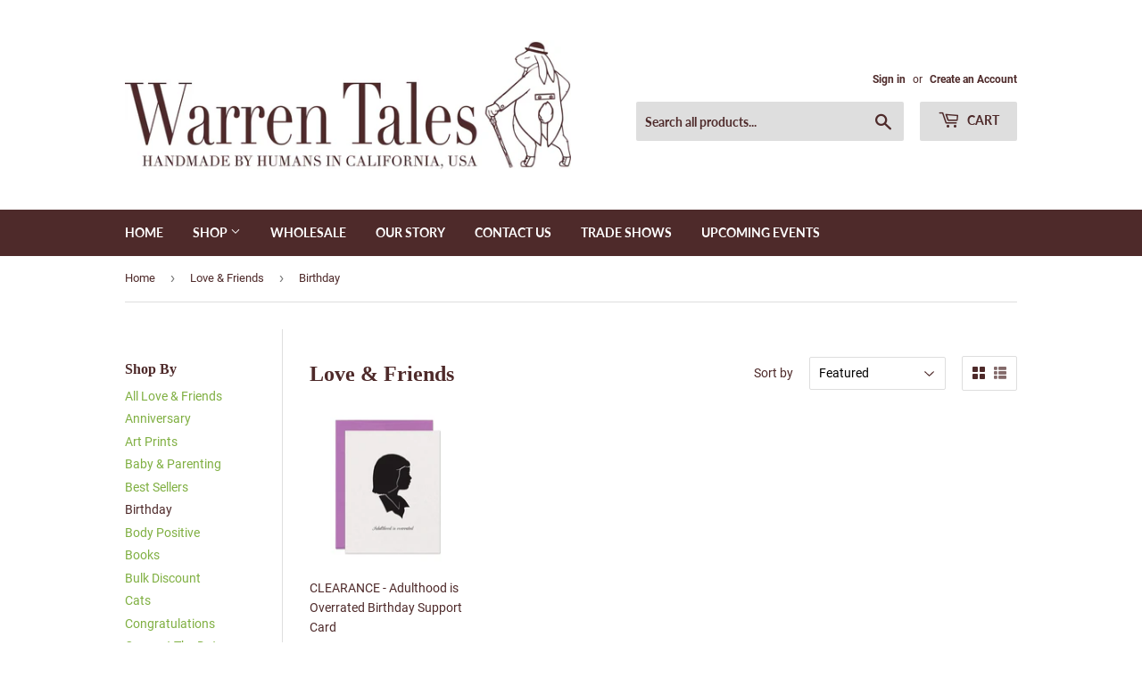

--- FILE ---
content_type: text/html; charset=utf-8
request_url: https://www.warrentales.com/collections/love-friends/birthday
body_size: 20016
content:
<!doctype html>
<!--[if lt IE 7]><html class="no-js lt-ie9 lt-ie8 lt-ie7" lang="en"> <![endif]-->
<!--[if IE 7]><html class="no-js lt-ie9 lt-ie8" lang="en"> <![endif]-->
<!--[if IE 8]><html class="no-js lt-ie9" lang="en"> <![endif]-->
<!--[if IE 9 ]><html class="ie9 no-js"> <![endif]-->
<!--[if (gt IE 9)|!(IE)]><!--> <html class="no-touch no-js"> <!--<![endif]-->
<head>
  <script>(function(H){H.className=H.className.replace(/\bno-js\b/,'js')})(document.documentElement)</script>
  <!-- Basic page needs ================================================== -->
  <meta charset="utf-8">
  <meta http-equiv="X-UA-Compatible" content="IE=edge,chrome=1">

  
  <link rel="shortcut icon" href="//www.warrentales.com/cdn/shop/files/WT_sq_favicon_32x32.jpg?v=1614257440" type="image/png" />
  

  <!-- Title and description ================================================== -->
  <title>
  Love &amp; Friends &ndash; Tagged &quot;Birthday&quot; &ndash; Warren Tales
  </title>

  

  <!-- Product meta ================================================== -->
  <!-- /snippets/social-meta-tags.liquid -->




<meta property="og:site_name" content="Warren Tales">
<meta property="og:url" content="https://www.warrentales.com/collections/love-friends/birthday">
<meta property="og:title" content="Love & Friends">
<meta property="og:type" content="product.group">
<meta property="og:description" content="Warren Tales delivers witty and irreverent greeting cards because life is a dumpster fire and we're here to bask in its glow. Handmade by Humans in California, USA.">

<meta property="og:image" content="http://www.warrentales.com/cdn/shop/collections/GC-1130_Cactus_Love_Product_Shot_Web_207aade2-b570-4cfb-8a74-1a1b46d172d7_1200x1200.png?v=1535073781">
<meta property="og:image:secure_url" content="https://www.warrentales.com/cdn/shop/collections/GC-1130_Cactus_Love_Product_Shot_Web_207aade2-b570-4cfb-8a74-1a1b46d172d7_1200x1200.png?v=1535073781">


<meta name="twitter:card" content="summary_large_image">
<meta name="twitter:title" content="Love & Friends">
<meta name="twitter:description" content="Warren Tales delivers witty and irreverent greeting cards because life is a dumpster fire and we're here to bask in its glow. Handmade by Humans in California, USA.">


  <!-- Helpers ================================================== -->
  <link rel="canonical" href="https://www.warrentales.com/collections/love-friends/birthday">
  <meta name="viewport" content="width=device-width,initial-scale=1">

  <!-- CSS ================================================== -->
  <link href="//www.warrentales.com/cdn/shop/t/3/assets/theme.scss.css?v=22156294337366323901736968680" rel="stylesheet" type="text/css" media="all" />

  <!-- Header hook for plugins ================================================== -->
  <script>window.performance && window.performance.mark && window.performance.mark('shopify.content_for_header.start');</script><meta id="shopify-digital-wallet" name="shopify-digital-wallet" content="/8238989371/digital_wallets/dialog">
<meta name="shopify-checkout-api-token" content="4024968b23f212ab2bc03a96844a18f5">
<link rel="alternate" type="application/atom+xml" title="Feed" href="/collections/love-friends/birthday.atom" />
<link rel="alternate" type="application/json+oembed" href="https://www.warrentales.com/collections/love-friends/birthday.oembed">
<script async="async" src="/checkouts/internal/preloads.js?locale=en-US"></script>
<link rel="preconnect" href="https://shop.app" crossorigin="anonymous">
<script async="async" src="https://shop.app/checkouts/internal/preloads.js?locale=en-US&shop_id=8238989371" crossorigin="anonymous"></script>
<script id="apple-pay-shop-capabilities" type="application/json">{"shopId":8238989371,"countryCode":"US","currencyCode":"USD","merchantCapabilities":["supports3DS"],"merchantId":"gid:\/\/shopify\/Shop\/8238989371","merchantName":"Warren Tales","requiredBillingContactFields":["postalAddress","email"],"requiredShippingContactFields":["postalAddress","email"],"shippingType":"shipping","supportedNetworks":["visa","masterCard","amex","discover","elo","jcb"],"total":{"type":"pending","label":"Warren Tales","amount":"1.00"},"shopifyPaymentsEnabled":true,"supportsSubscriptions":true}</script>
<script id="shopify-features" type="application/json">{"accessToken":"4024968b23f212ab2bc03a96844a18f5","betas":["rich-media-storefront-analytics"],"domain":"www.warrentales.com","predictiveSearch":true,"shopId":8238989371,"locale":"en"}</script>
<script>var Shopify = Shopify || {};
Shopify.shop = "warren-tales.myshopify.com";
Shopify.locale = "en";
Shopify.currency = {"active":"USD","rate":"1.0"};
Shopify.country = "US";
Shopify.theme = {"name":"Supply with Installments message","id":122449920043,"schema_name":"Supply","schema_version":"7.2.1","theme_store_id":679,"role":"main"};
Shopify.theme.handle = "null";
Shopify.theme.style = {"id":null,"handle":null};
Shopify.cdnHost = "www.warrentales.com/cdn";
Shopify.routes = Shopify.routes || {};
Shopify.routes.root = "/";</script>
<script type="module">!function(o){(o.Shopify=o.Shopify||{}).modules=!0}(window);</script>
<script>!function(o){function n(){var o=[];function n(){o.push(Array.prototype.slice.apply(arguments))}return n.q=o,n}var t=o.Shopify=o.Shopify||{};t.loadFeatures=n(),t.autoloadFeatures=n()}(window);</script>
<script>
  window.ShopifyPay = window.ShopifyPay || {};
  window.ShopifyPay.apiHost = "shop.app\/pay";
  window.ShopifyPay.redirectState = null;
</script>
<script id="shop-js-analytics" type="application/json">{"pageType":"collection"}</script>
<script defer="defer" async type="module" src="//www.warrentales.com/cdn/shopifycloud/shop-js/modules/v2/client.init-shop-cart-sync_BApSsMSl.en.esm.js"></script>
<script defer="defer" async type="module" src="//www.warrentales.com/cdn/shopifycloud/shop-js/modules/v2/chunk.common_CBoos6YZ.esm.js"></script>
<script type="module">
  await import("//www.warrentales.com/cdn/shopifycloud/shop-js/modules/v2/client.init-shop-cart-sync_BApSsMSl.en.esm.js");
await import("//www.warrentales.com/cdn/shopifycloud/shop-js/modules/v2/chunk.common_CBoos6YZ.esm.js");

  window.Shopify.SignInWithShop?.initShopCartSync?.({"fedCMEnabled":true,"windoidEnabled":true});

</script>
<script>
  window.Shopify = window.Shopify || {};
  if (!window.Shopify.featureAssets) window.Shopify.featureAssets = {};
  window.Shopify.featureAssets['shop-js'] = {"shop-cart-sync":["modules/v2/client.shop-cart-sync_DJczDl9f.en.esm.js","modules/v2/chunk.common_CBoos6YZ.esm.js"],"init-fed-cm":["modules/v2/client.init-fed-cm_BzwGC0Wi.en.esm.js","modules/v2/chunk.common_CBoos6YZ.esm.js"],"init-windoid":["modules/v2/client.init-windoid_BS26ThXS.en.esm.js","modules/v2/chunk.common_CBoos6YZ.esm.js"],"shop-cash-offers":["modules/v2/client.shop-cash-offers_DthCPNIO.en.esm.js","modules/v2/chunk.common_CBoos6YZ.esm.js","modules/v2/chunk.modal_Bu1hFZFC.esm.js"],"shop-button":["modules/v2/client.shop-button_D_JX508o.en.esm.js","modules/v2/chunk.common_CBoos6YZ.esm.js"],"init-shop-email-lookup-coordinator":["modules/v2/client.init-shop-email-lookup-coordinator_DFwWcvrS.en.esm.js","modules/v2/chunk.common_CBoos6YZ.esm.js"],"shop-toast-manager":["modules/v2/client.shop-toast-manager_tEhgP2F9.en.esm.js","modules/v2/chunk.common_CBoos6YZ.esm.js"],"shop-login-button":["modules/v2/client.shop-login-button_DwLgFT0K.en.esm.js","modules/v2/chunk.common_CBoos6YZ.esm.js","modules/v2/chunk.modal_Bu1hFZFC.esm.js"],"avatar":["modules/v2/client.avatar_BTnouDA3.en.esm.js"],"init-shop-cart-sync":["modules/v2/client.init-shop-cart-sync_BApSsMSl.en.esm.js","modules/v2/chunk.common_CBoos6YZ.esm.js"],"pay-button":["modules/v2/client.pay-button_BuNmcIr_.en.esm.js","modules/v2/chunk.common_CBoos6YZ.esm.js"],"init-shop-for-new-customer-accounts":["modules/v2/client.init-shop-for-new-customer-accounts_DrjXSI53.en.esm.js","modules/v2/client.shop-login-button_DwLgFT0K.en.esm.js","modules/v2/chunk.common_CBoos6YZ.esm.js","modules/v2/chunk.modal_Bu1hFZFC.esm.js"],"init-customer-accounts-sign-up":["modules/v2/client.init-customer-accounts-sign-up_TlVCiykN.en.esm.js","modules/v2/client.shop-login-button_DwLgFT0K.en.esm.js","modules/v2/chunk.common_CBoos6YZ.esm.js","modules/v2/chunk.modal_Bu1hFZFC.esm.js"],"shop-follow-button":["modules/v2/client.shop-follow-button_C5D3XtBb.en.esm.js","modules/v2/chunk.common_CBoos6YZ.esm.js","modules/v2/chunk.modal_Bu1hFZFC.esm.js"],"checkout-modal":["modules/v2/client.checkout-modal_8TC_1FUY.en.esm.js","modules/v2/chunk.common_CBoos6YZ.esm.js","modules/v2/chunk.modal_Bu1hFZFC.esm.js"],"init-customer-accounts":["modules/v2/client.init-customer-accounts_C0Oh2ljF.en.esm.js","modules/v2/client.shop-login-button_DwLgFT0K.en.esm.js","modules/v2/chunk.common_CBoos6YZ.esm.js","modules/v2/chunk.modal_Bu1hFZFC.esm.js"],"lead-capture":["modules/v2/client.lead-capture_Cq0gfm7I.en.esm.js","modules/v2/chunk.common_CBoos6YZ.esm.js","modules/v2/chunk.modal_Bu1hFZFC.esm.js"],"shop-login":["modules/v2/client.shop-login_BmtnoEUo.en.esm.js","modules/v2/chunk.common_CBoos6YZ.esm.js","modules/v2/chunk.modal_Bu1hFZFC.esm.js"],"payment-terms":["modules/v2/client.payment-terms_BHOWV7U_.en.esm.js","modules/v2/chunk.common_CBoos6YZ.esm.js","modules/v2/chunk.modal_Bu1hFZFC.esm.js"]};
</script>
<script>(function() {
  var isLoaded = false;
  function asyncLoad() {
    if (isLoaded) return;
    isLoaded = true;
    var urls = ["https:\/\/inffuse.eventscalendar.co\/plugins\/shopify\/loader.js?app=calendar\u0026shop=warren-tales.myshopify.com\u0026shop=warren-tales.myshopify.com"];
    for (var i = 0; i < urls.length; i++) {
      var s = document.createElement('script');
      s.type = 'text/javascript';
      s.async = true;
      s.src = urls[i];
      var x = document.getElementsByTagName('script')[0];
      x.parentNode.insertBefore(s, x);
    }
  };
  if(window.attachEvent) {
    window.attachEvent('onload', asyncLoad);
  } else {
    window.addEventListener('load', asyncLoad, false);
  }
})();</script>
<script id="__st">var __st={"a":8238989371,"offset":-28800,"reqid":"5e36d121-9829-4a83-911b-6d60708cbc5c-1768909980","pageurl":"www.warrentales.com\/collections\/love-friends\/birthday","u":"259c9cd7292f","p":"collection","rtyp":"collection","rid":65779859515};</script>
<script>window.ShopifyPaypalV4VisibilityTracking = true;</script>
<script id="captcha-bootstrap">!function(){'use strict';const t='contact',e='account',n='new_comment',o=[[t,t],['blogs',n],['comments',n],[t,'customer']],c=[[e,'customer_login'],[e,'guest_login'],[e,'recover_customer_password'],[e,'create_customer']],r=t=>t.map((([t,e])=>`form[action*='/${t}']:not([data-nocaptcha='true']) input[name='form_type'][value='${e}']`)).join(','),a=t=>()=>t?[...document.querySelectorAll(t)].map((t=>t.form)):[];function s(){const t=[...o],e=r(t);return a(e)}const i='password',u='form_key',d=['recaptcha-v3-token','g-recaptcha-response','h-captcha-response',i],f=()=>{try{return window.sessionStorage}catch{return}},m='__shopify_v',_=t=>t.elements[u];function p(t,e,n=!1){try{const o=window.sessionStorage,c=JSON.parse(o.getItem(e)),{data:r}=function(t){const{data:e,action:n}=t;return t[m]||n?{data:e,action:n}:{data:t,action:n}}(c);for(const[e,n]of Object.entries(r))t.elements[e]&&(t.elements[e].value=n);n&&o.removeItem(e)}catch(o){console.error('form repopulation failed',{error:o})}}const l='form_type',E='cptcha';function T(t){t.dataset[E]=!0}const w=window,h=w.document,L='Shopify',v='ce_forms',y='captcha';let A=!1;((t,e)=>{const n=(g='f06e6c50-85a8-45c8-87d0-21a2b65856fe',I='https://cdn.shopify.com/shopifycloud/storefront-forms-hcaptcha/ce_storefront_forms_captcha_hcaptcha.v1.5.2.iife.js',D={infoText:'Protected by hCaptcha',privacyText:'Privacy',termsText:'Terms'},(t,e,n)=>{const o=w[L][v],c=o.bindForm;if(c)return c(t,g,e,D).then(n);var r;o.q.push([[t,g,e,D],n]),r=I,A||(h.body.append(Object.assign(h.createElement('script'),{id:'captcha-provider',async:!0,src:r})),A=!0)});var g,I,D;w[L]=w[L]||{},w[L][v]=w[L][v]||{},w[L][v].q=[],w[L][y]=w[L][y]||{},w[L][y].protect=function(t,e){n(t,void 0,e),T(t)},Object.freeze(w[L][y]),function(t,e,n,w,h,L){const[v,y,A,g]=function(t,e,n){const i=e?o:[],u=t?c:[],d=[...i,...u],f=r(d),m=r(i),_=r(d.filter((([t,e])=>n.includes(e))));return[a(f),a(m),a(_),s()]}(w,h,L),I=t=>{const e=t.target;return e instanceof HTMLFormElement?e:e&&e.form},D=t=>v().includes(t);t.addEventListener('submit',(t=>{const e=I(t);if(!e)return;const n=D(e)&&!e.dataset.hcaptchaBound&&!e.dataset.recaptchaBound,o=_(e),c=g().includes(e)&&(!o||!o.value);(n||c)&&t.preventDefault(),c&&!n&&(function(t){try{if(!f())return;!function(t){const e=f();if(!e)return;const n=_(t);if(!n)return;const o=n.value;o&&e.removeItem(o)}(t);const e=Array.from(Array(32),(()=>Math.random().toString(36)[2])).join('');!function(t,e){_(t)||t.append(Object.assign(document.createElement('input'),{type:'hidden',name:u})),t.elements[u].value=e}(t,e),function(t,e){const n=f();if(!n)return;const o=[...t.querySelectorAll(`input[type='${i}']`)].map((({name:t})=>t)),c=[...d,...o],r={};for(const[a,s]of new FormData(t).entries())c.includes(a)||(r[a]=s);n.setItem(e,JSON.stringify({[m]:1,action:t.action,data:r}))}(t,e)}catch(e){console.error('failed to persist form',e)}}(e),e.submit())}));const S=(t,e)=>{t&&!t.dataset[E]&&(n(t,e.some((e=>e===t))),T(t))};for(const o of['focusin','change'])t.addEventListener(o,(t=>{const e=I(t);D(e)&&S(e,y())}));const B=e.get('form_key'),M=e.get(l),P=B&&M;t.addEventListener('DOMContentLoaded',(()=>{const t=y();if(P)for(const e of t)e.elements[l].value===M&&p(e,B);[...new Set([...A(),...v().filter((t=>'true'===t.dataset.shopifyCaptcha))])].forEach((e=>S(e,t)))}))}(h,new URLSearchParams(w.location.search),n,t,e,['guest_login'])})(!0,!0)}();</script>
<script integrity="sha256-4kQ18oKyAcykRKYeNunJcIwy7WH5gtpwJnB7kiuLZ1E=" data-source-attribution="shopify.loadfeatures" defer="defer" src="//www.warrentales.com/cdn/shopifycloud/storefront/assets/storefront/load_feature-a0a9edcb.js" crossorigin="anonymous"></script>
<script crossorigin="anonymous" defer="defer" src="//www.warrentales.com/cdn/shopifycloud/storefront/assets/shopify_pay/storefront-65b4c6d7.js?v=20250812"></script>
<script data-source-attribution="shopify.dynamic_checkout.dynamic.init">var Shopify=Shopify||{};Shopify.PaymentButton=Shopify.PaymentButton||{isStorefrontPortableWallets:!0,init:function(){window.Shopify.PaymentButton.init=function(){};var t=document.createElement("script");t.src="https://www.warrentales.com/cdn/shopifycloud/portable-wallets/latest/portable-wallets.en.js",t.type="module",document.head.appendChild(t)}};
</script>
<script data-source-attribution="shopify.dynamic_checkout.buyer_consent">
  function portableWalletsHideBuyerConsent(e){var t=document.getElementById("shopify-buyer-consent"),n=document.getElementById("shopify-subscription-policy-button");t&&n&&(t.classList.add("hidden"),t.setAttribute("aria-hidden","true"),n.removeEventListener("click",e))}function portableWalletsShowBuyerConsent(e){var t=document.getElementById("shopify-buyer-consent"),n=document.getElementById("shopify-subscription-policy-button");t&&n&&(t.classList.remove("hidden"),t.removeAttribute("aria-hidden"),n.addEventListener("click",e))}window.Shopify?.PaymentButton&&(window.Shopify.PaymentButton.hideBuyerConsent=portableWalletsHideBuyerConsent,window.Shopify.PaymentButton.showBuyerConsent=portableWalletsShowBuyerConsent);
</script>
<script data-source-attribution="shopify.dynamic_checkout.cart.bootstrap">document.addEventListener("DOMContentLoaded",(function(){function t(){return document.querySelector("shopify-accelerated-checkout-cart, shopify-accelerated-checkout")}if(t())Shopify.PaymentButton.init();else{new MutationObserver((function(e,n){t()&&(Shopify.PaymentButton.init(),n.disconnect())})).observe(document.body,{childList:!0,subtree:!0})}}));
</script>
<link id="shopify-accelerated-checkout-styles" rel="stylesheet" media="screen" href="https://www.warrentales.com/cdn/shopifycloud/portable-wallets/latest/accelerated-checkout-backwards-compat.css" crossorigin="anonymous">
<style id="shopify-accelerated-checkout-cart">
        #shopify-buyer-consent {
  margin-top: 1em;
  display: inline-block;
  width: 100%;
}

#shopify-buyer-consent.hidden {
  display: none;
}

#shopify-subscription-policy-button {
  background: none;
  border: none;
  padding: 0;
  text-decoration: underline;
  font-size: inherit;
  cursor: pointer;
}

#shopify-subscription-policy-button::before {
  box-shadow: none;
}

      </style>

<script>window.performance && window.performance.mark && window.performance.mark('shopify.content_for_header.end');</script>

  

<!--[if lt IE 9]>
<script src="//cdnjs.cloudflare.com/ajax/libs/html5shiv/3.7.2/html5shiv.min.js" type="text/javascript"></script>
<![endif]-->
<!--[if (lte IE 9) ]><script src="//www.warrentales.com/cdn/shop/t/3/assets/match-media.min.js?v=199" type="text/javascript"></script><![endif]-->


  
  

  <script src="//www.warrentales.com/cdn/shop/t/3/assets/jquery-2.2.3.min.js?v=58211863146907186831646757188" type="text/javascript"></script>

  <!--[if (gt IE 9)|!(IE)]><!--><script src="//www.warrentales.com/cdn/shop/t/3/assets/lazysizes.min.js?v=8147953233334221341646757188" async="async"></script><!--<![endif]-->
  <!--[if lte IE 9]><script src="//www.warrentales.com/cdn/shop/t/3/assets/lazysizes.min.js?v=8147953233334221341646757188"></script><![endif]-->

  <!--[if (gt IE 9)|!(IE)]><!--><script src="//www.warrentales.com/cdn/shop/t/3/assets/vendor.js?v=23204533626406551281646757193" defer="defer"></script><!--<![endif]-->
  <!--[if lte IE 9]><script src="//www.warrentales.com/cdn/shop/t/3/assets/vendor.js?v=23204533626406551281646757193"></script><![endif]-->

  <!--[if (gt IE 9)|!(IE)]><!--><script src="//www.warrentales.com/cdn/shop/t/3/assets/theme.js?v=87512776702111252251713470022" defer="defer"></script><!--<![endif]-->
  <!--[if lte IE 9]><script src="//www.warrentales.com/cdn/shop/t/3/assets/theme.js?v=87512776702111252251713470022"></script><![endif]-->


<!-- BEGIN app block: shopify://apps/sale-max/blocks/SaleMax/3f275585-eab6-4df6-9bcd-0ec23421d744 -->


  

  
    
 

  <script
    type="text/javascript"
  >    
    console.log("%c%s", "background: #ff0000; color: #fff; font-size: 10px; font-weight:bold; padding: 5px 10px; border-radius: 3px", "SaleMaximize");

    async function smeGetAjaxApiFnliquid(url, dataType = null) {
        return new Promise(function (resolve, reject) {
            let smeXhrHttp = new XMLHttpRequest();
            smeXhrHttp.open("GET", url);
            smeXhrHttp.onload = function () {
                if (this.status >= 200 && this.status < 300) {
                    if (dataType == 'string') {
                        resolve(smeXhrHttp.responseText);
                    } else {
                        if (smeXhrHttp.responseText.indexOf("<!doctype html>") != -1) {
                            resolve({});
                        } else {
                            resolve(JSON.parse(smeXhrHttp.responseText));
                        }
                    }
                } else if (this.status === 422) {
                    resolve({
                        status: this.status,
                        response: (smeXhrHttp.response) ? JSON.parse(smeXhrHttp.response) : ''
                    });
                } else if (this.status === 404) {
                    resolve({
                        status: this.status,
                        // response: (smeXhrHttp.response) ? JSON.parse(smeXhrHttp.response) : ''
                    });
                }
                else {
                    reject({
                        status: this.status,
                        statusText: smeXhrHttp.statusText,
                        response: (smeXhrHttp.response) ? JSON.parse(smeXhrHttp.response) : ''
                    });
                }
            };
            smeXhrHttp.onerror = function () {
                reject({
                    status: this.status,
                    statusText: smeXhrHttp.statusText
                });
            };
            smeXhrHttp.send(dataType);
        });
    }


    const smeAtcSelector = [
        "div[data-testid='GooglePay-button']",
        "input[value$='Add to Cart']",
        '#AddToCart',
        '.btn--secondary-accent',
        '.product-form__add-to-cart.button',
        '.product-single__cart-submit.shopify-payment-btn.btn--secondary',
        "form[action*='/cart/add'] .product-submit",
        "form[action='/cart/add'] .btn-hover",
        "form[action='/cart/add'].add-to-cart-btn",
        'button.btn-addtocart',
        'button.tt-btn-addtocart',
        '.secondary-button',
        'a.js-call-minicart',
        '.btn.product-form__cart-submit.btn--secondary-accent',
        '#AddToCart--product-template',
        '.btn--add-to-cart',
        '.product-form__submit button',
        '#cart_block',
        '.cart_canvas'
    ].join(',');

    const cartheadericonclass = [
        '[href*="/cart"]',
        '[href="#cart"]'
    ];

    window.productsavetext = '';
    window.sme_gm_dataobj = {};
    const parsedData = {};
    window.sme_cart_graphql_data = `id
                    attributes {
                        key
                        value
                    }
                  checkoutUrl
                  discountCodes {
                      applicable
                      code
                  }
                  lines(first: 250) {
                  nodes {
                      merchandise {
                      ... on ProductVariant {
                          id
                          selectedOptions {
                            value
                            name
                          }
                          title
                          image {
                          url
                          }
                          price {
                          amount
                          }
                          compareAtPrice {
                          amount
                          }
                          product {
                          title
                          tags
                          id
                          handle
                          collections(first: 250) {
                              edges {
                              node {
                                  id
                                  title
                              }
                              }
                          }
                          variants(first: 250) {
                              nodes {
                              id
                              sku
                              title
                              image {
                                  url
                              }
                              price {
                                  amount
                              }
                              compareAtPrice {
                                  amount
                              }
                              }
                          }
                          }
                          sku
                      }
                      }
                      discountAllocations {
                      discountedAmount {
                          amount
                      }
                      ... on CartAutomaticDiscountAllocation {
                          __typename
                          discountedAmount {
                          amount
                          }
                          title
                      }
                      ... on CartCodeDiscountAllocation {
                          __typename
                          code
                          discountedAmount {
                          amount
                          }
                      }
                      ... on CartCustomDiscountAllocation {
                          __typename
                          discountedAmount {
                          amount
                          }
                          title
                      }
                      }
                      cost {
                      totalAmount {
                          amount
                      }
                      subtotalAmount {
                          amount
                      }
                      }
                      quantity
                      sellingPlanAllocation {
                      sellingPlan {
                          name
                          options {
                          value
                          }
                      }
                      }
                      attributes {
                      key
                      value
                      }
                      id
                  }
                  }
                  discountAllocations {
                  discountedAmount {
                      amount
                  }
                  ... on CartAutomaticDiscountAllocation {
                      __typename
                      title
                      discountedAmount {
                      amount
                      }
                  }
                  ... on CartCodeDiscountAllocation {
                      __typename
                      code
                      discountedAmount {
                      amount
                      }
                  }
                  ... on CartCustomDiscountAllocation {
                      __typename
                      discountedAmount {
                      amount
                      }
                      title
                  }
                  }
                  cost {
                  totalAmount {
                      amount
                  }
                  subtotalAmount {
                      amount
                  }
                  }
                  note
                  totalQuantity`;

    window.sme_base_url = 'https://salemax.gminfotech.net/';
    window.sme_cart_data = '';
    window.smeCurrencyFormate = '$ ';
    window.smepaymentbutton =null;window.smeLocalStorageList = {
        'smeGeneralDiscount': '__smeGeneralDiscount'
    };

    window.shopify_api_version = '2025-07';

    let newprash = {};
    async function getdata(smeShop) {
        try {

           const response = await fetch(sme_base_url + "front_view_html?shop="+ Shopify.shop+ "&method_name=front_view_html&hostname="+ window.location.hostname +"&country_code="+ Shopify.country +"&language_code="+Shopify.locale, {
                method: "GET",
                headers: {
                    "Content-Type": "application/json",
                },
                
            });
            if (!response.ok) {
                throw new Error('Network response was not ok');
            }
            const data = await response.json();
            if(data.result == 'sucess'){
                window.sme_gm_dataobj = data;
            }   
            else if (data.result == 'app_charge_not_approve'){
                console.log('app_charge_not_approve');
                return;
            }else if (data.result == 'User Not Found'){
                console.log('User Not Found');
                return;
            }else{
                console.log('Something wrong');
                return;
            }

            if (document.readyState === 'loading') {
                document.addEventListener('DOMContentLoaded', function () {
                    document.body.insertAdjacentHTML('beforeend', window.sme_gm_dataobj.front_view_html);
                });
            } else {
                document.body.insertAdjacentHTML('beforeend', window.sme_gm_dataobj.front_view_html);
            }

            var cart_data = JSON.parse(window.sme_gm_dataobj.cart_widget);
            var firstKey = Object.keys(cart_data)[0];
            var cart_final = cart_data[firstKey];
            var cart_upsell_settings = JSON.parse(cart_data[firstKey].upsell_settings)[0];
            cart_final.key = firstKey;
            cart_final.upsell_settings = cart_upsell_settings;

            var checkout_widget_data = JSON.parse(window.sme_gm_dataobj.checkout_widget);
            var firstKey = Object.keys(checkout_widget_data)[0];
            var checkout_widget_final = checkout_widget_data[firstKey];
            var checkout_upsell_settings = JSON.parse(checkout_widget_data[firstKey].upsell_settings)[0];
            checkout_widget_final.key = firstKey;
            checkout_widget_final.upsell_settings = checkout_upsell_settings;

            var progress_bar_widget_data = JSON.parse(sme_gm_dataobj.progress_bar_widget);
            var firstKey = Object.keys(progress_bar_widget_data)[0];
            var progress_bar_widget_final = progress_bar_widget_data[firstKey];
            var progress_bar_tier_settings = JSON.parse(progress_bar_widget_data[firstKey].tier_settings);
            progress_bar_widget_final.key = firstKey;
            progress_bar_widget_final.tier_settings = progress_bar_tier_settings;

            var recommendation_widget_data = JSON.parse(sme_gm_dataobj.recommendation_widget);
            var firstKey = Object.keys(recommendation_widget_data)[0];
            var recommendation_widget_final = recommendation_widget_data[firstKey];
            recommendation_widget_final.key = firstKey;

            var upsell_widget_data = JSON.parse(sme_gm_dataobj.upsell_widget);
            var firstKey = Object.keys(upsell_widget_data)[0];
            var upsell_widget_final = upsell_widget_data[firstKey];
            upsell_widget_final.key = firstKey;

            var settings_data = JSON.parse(window.sme_gm_dataobj.settings);
            settings_data.review_setting = JSON.parse(settings_data.review_setting);
            settings_data.third_party_integrations = JSON.parse(settings_data.third_party_integrations);
            settings_data.track_pixels_event = JSON.parse(settings_data.track_pixels_event);

            var general_setting_data = JSON.parse(window.sme_gm_dataobj.general_setting);
            general_setting_data.cart_color_setting = JSON.parse(general_setting_data.cart_color_setting);
            general_setting_data.cart_icon = JSON.parse(general_setting_data.cart_icon);
            general_setting_data.checkout_color_setting = JSON.parse(general_setting_data.checkout_color_setting);
            general_setting_data.discount_color_setting = JSON.parse(general_setting_data.discount_color_setting);
            general_setting_data.progress_bar_color_setting = JSON.parse(general_setting_data.progress_bar_color_setting);
            general_setting_data.recommendation_color_setting = JSON.parse(general_setting_data.recommendation_color_setting);
            general_setting_data.upsell_color_setting = JSON.parse(general_setting_data.upsell_color_setting);

            newprash = {
                cart_widget: cart_final,
                general_setting: general_setting_data,
                checkout_widget: checkout_widget_final,
                progress_bar_widget: progress_bar_widget_final,
                recommendation_widget: recommendation_widget_final,
                upsell_widget: upsell_widget_final,
                settings: settings_data,
            }
           
            const url = `https://${window.location.hostname}${window.Shopify.routes.root}cart.js?view=salemaximize&v=${Date.now()}`;
            const smeApiResponse = await smeGetAjaxApiFnliquid(url);

            const cart_token = smeApiResponse.token;
            const queryString = cart_token.split('?')[1];
            const key = new URLSearchParams(queryString).get('key');

            if (smeApiResponse && key) {
                const query = `query MyQuery($country: CountryCode,$language: LanguageCode) @inContext(country: $country, language: $language) {
                  cart(id: "gid://shopify/Cart/${smeApiResponse.token}") {
                      ${window.sme_cart_graphql_data}
                  }
                  }`;

                const variables = {
                    country: Shopify.country,
                    language: Shopify.locale.split('-')[0].toUpperCase()
                };

                const res = await fetch(`https://${Shopify.shop}/api/${window.sme_gm_dataobj.shopify_api_version}/graphql.json`, {
                    method: 'POST',
                    headers: {
                        'Content-Type': 'application/json',
                        'X-Shopify-Storefront-Access-Token': window.sme_gm_dataobj.storefronttoken
                    },
                    body: JSON.stringify({ query, variables })
                });

                const graphqlData = await res.json();
                window.sme_cart_data = graphqlData.data;

                if (document.querySelector('.sme_cart_item_count')) {
                    document.querySelector('.sme_cart_item_count').innerHTML = window.sme_cart_data.cart.totalQuantity;
                }

                waitForCartDataAndCall(window.sme_gm_dataobj);

                
                function waitForCartDataAndCall(obj, retries = 20, delay = 100) {
                    const interval = setInterval(() => {
                        if (typeof cartdata === "function") {
                            cartdata(obj);
                            clearInterval(interval);
                        } else {
                            retries--;
                            if (retries <= 0) clearInterval(interval);
                        }
                    }, delay);
                }

            } else {
                waitForCartDataAndCall(window.sme_gm_dataobj);

                
                function waitForCartDataAndCall(obj, retries = 20, delay = 100) {
                    const interval = setInterval(() => {
                        if (typeof cartdata === "function") {
                            cartdata(obj);
                            clearInterval(interval);
                        } else {
                            retries--;
                            if (retries <= 0) clearInterval(interval);
                        }
                    }, delay);
                }

            }

            const setting_get = JSON.parse(window.sme_gm_dataobj.settings);
            const track = JSON.parse(setting_get.track_pixels_event);

            window.sme_currency_divide = setting_get.divided_number || 100;
            window.sme_price_numbers_decimal = setting_get.price_numbers_decimal || 0;

            if (track.pinterest_pixel == 1 && setting_get.pinterest_pixel_key) {
                (function (e) {
                    if (!window.pintrk) {
                        window.pintrk = function () {
                            window.pintrk.queue.push(Array.prototype.slice.call(arguments))
                        };
                        var n = window.pintrk;
                        n.queue = [], n.version = "3.0";
                        var t = document.createElement("script");
                        t.async = !0, t.src = e;
                        var r = document.getElementsByTagName("script")[0];
                        r.parentNode.insertBefore(t, r);
                    }
                })("https://s.pinimg.com/ct/core.js");
                pintrk('load', setting_get.pinterest_pixel_key);
                pintrk('page');
            }
            if (setting_get.cart_icon_class) {
                const smeAtcSelector = atob(setting_get.cart_icon_class);
                document.querySelectorAll(smeAtcSelector).forEach(element =>
                    element.addEventListener('click', event => {
                        event.preventDefault();
                        event.stopImmediatePropagation();
                        smeShopifyAtcTrigger();
                    })
                );
            }
 
        } catch (error) {
            console.error('Error fetching data:', error);
        }
    }

    getdata(Shopify.shop); 


    const smePauseAtcEvent = setInterval(() => {

        const elements = document.querySelectorAll(smeAtcSelector);
        if (!elements.length) return;

        elements.forEach(element => {
            if (element.dataset.smeListenerAttached === '1') return;
          
            element.addEventListener('click', event => {
               

                event.preventDefault();
                //event.stopPropagation();
                event.stopImmediatePropagation();
                var smeDomLoaded = setInterval(function () {
                    if (document.querySelector('.salemaximize__cart-preview')) {
                        clearInterval(smeDomLoaded);
                   
                        smeShopifyAtcTrigger(event);
                    }
                }, 300);

            }, true);

            element.dataset.smeListenerAttached = '1';
        });

   
        const allTagged = [...elements].every(el => el.dataset.smeListenerAttached === '1');
        if (allTagged) clearInterval(smePauseAtcEvent);
    }, 100);

    const smePauseAtcEventhedericon = setInterval(() => {

        const elementsnew = document.querySelectorAll(cartheadericonclass);
        if (!elementsnew.length) return; 

        elementsnew.forEach(element => {

            if (element.dataset.smeListenerAttachedcartheader === '1') return;


            element.addEventListener('click', event => {

                event.preventDefault();
                event.stopImmediatePropagation();

                var smeDomLoadedn = setInterval(function () {
                    if (document.querySelector('.salemaximize__cart-preview')) {
                        clearInterval(smeDomLoadedn);
                        smeShopifyAtcTrigger();
                    }
                }, 300);


            }, true);

            element.dataset.smeListenerAttachedcartheader = '1';
        });

        
        const allTaggednew = [...elementsnew].every(el => el.dataset.smeListenerAttachedcartheader === '1');
        if (allTaggednew) clearInterval(smePauseAtcEventhedericon);
    }, 100);

   
    window.smeFbTracking = function (productData, eventName) {

        let trackSetting = newprash.settings.track_pixels_event;
        if (typeof fbq != 'undefined' && trackSetting && trackSetting.facebook_pixel == 1) {

            if (eventName == 'AddToCart') {
                fbq('track', eventName, {
                    value: parseFloat((productData.product_sub_totle_amount)).toFixed(2),
                    currency: Shopify.currency.active,
                    content_ids: [productData.product_id],
                    content_name: productData.product_title,
                    content_type: 'product_group'
                });
            }
            if (eventName == 'InitiateCheckout') {
                let content_ids = [];
                productData.cart.lines.nodes.map((item, index) => {
                    content_ids.push(item.merchandise.product.id);
                });
                fbq('track', eventName, {
                    value: parseFloat((productData.cart.cost.subtotalAmount.amount)).toFixed(2),
                    currency: Shopify.currency.active,
                    content_ids: content_ids,
                });
            }
        }
    };

    window.smeGoogleAnalytics = function (productData, ga4Event) {
        let trackSetting = newprash.settings.track_pixels_event;
        let dataLayer = [];

        if (typeof gtag != 'undefined' && trackSetting) {
            if (ga4Event == 'add_to_cart') {

                var lineItem = {
                    'item_id': productData.product_id,
                    'item_name': productData.product_title ? productData.product_title : '',
                    'affiliation': null,
                    'coupon': null,
                    'discount': productData.discount,
                    'index': 0,
                    'item_brand': productData.product_vendor ? productData.product_vendor : '',
                    'item_variant': productData.product_variant_title,
                    'location_id': null,
                    'price': parseFloat(productData.product_sub_totle_amount).toFixed(2),
                    'quantity': productData.product_quantity
                };

                if (trackSetting.google_analytics && trackSetting.google_analytics == 1) {
                    dataLayer.push({ ecommerce: null });
                    dataLayer.push({
                        'event': ga4Event,
                        'ecommerce': {
                            'currency': Shopify.currency.active,
                            'value': parseFloat(productData.product_totle_amount).toFixed(2),
                            'items': [lineItem]
                        }
                    });
                }

                if (trackSetting.google_tag_manager && trackSetting.google_tag_manager == 1) {
                    if (typeof gtag === 'function') {
                        gtag('event', 'add_to_cart', {
                            'currency': Shopify.currency.active,
                            'value': parseFloat(productData.product_totle_amount).toFixed(2),
                            'items': [lineItem]
                        });
                    }
                }
            }

            if (ga4Event == 'begin_checkout') {
                let items = [];
                productData.cart.lines.nodes.map((item, index) => {

                    const __smeWidgetProductAttr = item.attributes.find(attr => attr.key === "__smeWidgetProduct");

                    const __smeWidgetProductValue = __smeWidgetProductAttr ? __smeWidgetProductAttr.value : null;

                    if (__smeWidgetProductValue) {
                        const sme_get_properties = __smeWidgetProductValue.split('-');
                        var discount = sme_get_properties[3];
                    } else {
                        var discount = 0;
                    }

                    let items_onj = {
                        'item_id': item.merchandise.product.id,
                        'item_name': item.merchandise.product.title ? item.merchandise.product.title : '',
                        'affiliation': null,
                        'coupon': null,
                        'discount': discount,
                        'index': index,
                        'item_brand': item.vendor ? item.vendor : '',
                        'item_variant': item.merchandise.title,
                        'location_id': null,
                        'price': parseInt(item.cost.subtotalAmount.amount).toFixed(2),
                        'quantity': item.quantity
                    }
                    items.push(items_onj);
                });

                if (trackSetting.google_analytics && trackSetting.google_analytics == 1) {
                    dataLayer.push({ ecommerce: null });
                    dataLayer.push({
                        'event': ga4Event,
                        'ecommerce': {
                            'currency': Shopify.currency.active,
                            'value': parseFloat((productData.cart.cost.subtotalAmount.amount)).toFixed(2),
                            'items': items
                        }
                    });
                }

                if (trackSetting.google_tag_manager && trackSetting.google_tag_manager == 1) {
                    if (typeof gtag === 'function') {
                        gtag('event', 'begin_checkout', {
                            'currency': Shopify.currency.active,
                            'value': parseFloat((productData.cart.cost.subtotalAmount.amount)).toFixed(2),
                            'items': items
                        });
                    }
                }
            }
        }
    };

    window.smefireSnapPixel = function (product_data, track) {
        let trackSetting = newprash.settings.track_pixels_event;

        if (trackSetting.snapchat == 1 && newprash.settings.snapchat_key != null && newprash.settings.snapchat_key != '') {

            if (track == 'ADD_CART') {
                var sme_snap_itemIds = [product_data.product_variant_id];
                var sme_snap_price = parseFloat((product_data.product_totle_amount)).toFixed(2);
                var sme_snap_numberItems = product_data.product_quantity;
            } else {
                var sme_snap_itemIds = productData.cart.lines.nodes.map(function (productData) {
                    return productData.merchandise.product.id;
                });
                var sme_snap_price = parseFloat((productData.cart.cost.subtotalAmount.amount)).toFixed(2);
                var sme_snap_numberItems = product_data.cart.totalQuantity;
            }
            (function (e, t, n) {
                if (e.snaptr) return;
                var a = e.snaptr = function () {
                    a.handleRequest ? a.handleRequest.apply(a, arguments) : a.queue.push(arguments);
                };
                a.queue = [];
                var s = 'script';
                var r = t.createElement(s);
                r.async = true;
                r.src = n;
                var u = t.getElementsByTagName(s)[0];
                u.parentNode.insertBefore(r, u);
            })(window, document, 'https://sc-static.net/scevent.min.js');

            snaptr('init', smeSettingsData.snapchat_key, {});

            snaptr('track', track, {
                'price': sme_snap_price,
                'currency': Shopify.currency.active,
                'item_ids': sme_snap_itemIds,
                'number_items': sme_snap_numberItems
            });
        }

    }

    window.smeShopifyAnalytics = function (product_data, track) {
        if (track == 'Added to Cart') {
            if (typeof ShopifyAnalytics !== 'undefined' && typeof ShopifyAnalytics.lib === 'object') {
                ShopifyAnalytics.lib.track(track, {
                    content_type: 'product',
                    content_ids: [product_data.product_variant_id],
                    currency: Shopify.currency.active,
                    value: parseFloat((product_data.product_sub_totle_amount)).toFixed(2),
                    name: product_data.product_title,
                    quantity: product_data.product_quantity
                });
            }

        } else {
            if (typeof ShopifyAnalytics !== 'undefined' && typeof ShopifyAnalytics.lib === 'object') {
                ShopifyAnalytics.lib.track('Reached Checkout', {
                    currency: Shopify.currency.active, 
                    value: parseFloat((product_data.cart.cost.subtotalAmount.amount)).toFixed(2), 
                    items: product_data.cart.totalQuantity
                });
            }
        }

    }

    window.smepintrestpixeltracking = function (product_data, track) {

        let trackSetting = newprash.settings.track_pixels_event;

        if (trackSetting.pinterest_pixel == 1 && newprash.settings.pinterest_pixel_key != '' && newprash.settings.pinterest_pixel_key != null) {
            let client_ip_address_data;

            fetch('https://api.ipify.org?format=json')
                .then(response => response.json())
                .then(data => {
                    client_ip_address_data = data.ip;
                })
                .catch(error => console.error("Error fetching IP address:", error));

            if (track == 'add_to_cart') {

                const eventData = {
                    data: [
                        {
                            action_source: "web",
                            event_name: "add_to_cart",
                            event_time: Math.floor(Date.now() / 1000), 
                            event_source_url: window.location.href, 
                            user_data: {
                                client_ip_address: client_ip_address_data,
                                client_user_agent: navigator.userAgent
                            },
                            custom_data: {
                                content_ids: product_data.product_variant_id,
                                contents: [
                                    {
                                        id: product_data.product_variant_id,
                                        item_price: parseFloat((product_data.product_totle_amount)).toFixed(2), 
                                        quantity: product_data.product_quantity
                                    }
                                ],
                                currency: Shopify.currency.active
                            }
                        }
                    ]
                };

                pintrk('track', 'add_to_cart', eventData.custom_data);
            }
            else {

            }
        }
    }
  </script>

<!-- END app block --><script src="https://cdn.shopify.com/extensions/019b9d81-f4e6-738d-8604-740004b656a6/sale-max-248/assets/front-sme.min.js" type="text/javascript" defer="defer"></script>
<link href="https://cdn.shopify.com/extensions/019b9d81-f4e6-738d-8604-740004b656a6/sale-max-248/assets/salemaximize.css" rel="stylesheet" type="text/css" media="all">
<link href="https://monorail-edge.shopifysvc.com" rel="dns-prefetch">
<script>(function(){if ("sendBeacon" in navigator && "performance" in window) {try {var session_token_from_headers = performance.getEntriesByType('navigation')[0].serverTiming.find(x => x.name == '_s').description;} catch {var session_token_from_headers = undefined;}var session_cookie_matches = document.cookie.match(/_shopify_s=([^;]*)/);var session_token_from_cookie = session_cookie_matches && session_cookie_matches.length === 2 ? session_cookie_matches[1] : "";var session_token = session_token_from_headers || session_token_from_cookie || "";function handle_abandonment_event(e) {var entries = performance.getEntries().filter(function(entry) {return /monorail-edge.shopifysvc.com/.test(entry.name);});if (!window.abandonment_tracked && entries.length === 0) {window.abandonment_tracked = true;var currentMs = Date.now();var navigation_start = performance.timing.navigationStart;var payload = {shop_id: 8238989371,url: window.location.href,navigation_start,duration: currentMs - navigation_start,session_token,page_type: "collection"};window.navigator.sendBeacon("https://monorail-edge.shopifysvc.com/v1/produce", JSON.stringify({schema_id: "online_store_buyer_site_abandonment/1.1",payload: payload,metadata: {event_created_at_ms: currentMs,event_sent_at_ms: currentMs}}));}}window.addEventListener('pagehide', handle_abandonment_event);}}());</script>
<script id="web-pixels-manager-setup">(function e(e,d,r,n,o){if(void 0===o&&(o={}),!Boolean(null===(a=null===(i=window.Shopify)||void 0===i?void 0:i.analytics)||void 0===a?void 0:a.replayQueue)){var i,a;window.Shopify=window.Shopify||{};var t=window.Shopify;t.analytics=t.analytics||{};var s=t.analytics;s.replayQueue=[],s.publish=function(e,d,r){return s.replayQueue.push([e,d,r]),!0};try{self.performance.mark("wpm:start")}catch(e){}var l=function(){var e={modern:/Edge?\/(1{2}[4-9]|1[2-9]\d|[2-9]\d{2}|\d{4,})\.\d+(\.\d+|)|Firefox\/(1{2}[4-9]|1[2-9]\d|[2-9]\d{2}|\d{4,})\.\d+(\.\d+|)|Chrom(ium|e)\/(9{2}|\d{3,})\.\d+(\.\d+|)|(Maci|X1{2}).+ Version\/(15\.\d+|(1[6-9]|[2-9]\d|\d{3,})\.\d+)([,.]\d+|)( \(\w+\)|)( Mobile\/\w+|) Safari\/|Chrome.+OPR\/(9{2}|\d{3,})\.\d+\.\d+|(CPU[ +]OS|iPhone[ +]OS|CPU[ +]iPhone|CPU IPhone OS|CPU iPad OS)[ +]+(15[._]\d+|(1[6-9]|[2-9]\d|\d{3,})[._]\d+)([._]\d+|)|Android:?[ /-](13[3-9]|1[4-9]\d|[2-9]\d{2}|\d{4,})(\.\d+|)(\.\d+|)|Android.+Firefox\/(13[5-9]|1[4-9]\d|[2-9]\d{2}|\d{4,})\.\d+(\.\d+|)|Android.+Chrom(ium|e)\/(13[3-9]|1[4-9]\d|[2-9]\d{2}|\d{4,})\.\d+(\.\d+|)|SamsungBrowser\/([2-9]\d|\d{3,})\.\d+/,legacy:/Edge?\/(1[6-9]|[2-9]\d|\d{3,})\.\d+(\.\d+|)|Firefox\/(5[4-9]|[6-9]\d|\d{3,})\.\d+(\.\d+|)|Chrom(ium|e)\/(5[1-9]|[6-9]\d|\d{3,})\.\d+(\.\d+|)([\d.]+$|.*Safari\/(?![\d.]+ Edge\/[\d.]+$))|(Maci|X1{2}).+ Version\/(10\.\d+|(1[1-9]|[2-9]\d|\d{3,})\.\d+)([,.]\d+|)( \(\w+\)|)( Mobile\/\w+|) Safari\/|Chrome.+OPR\/(3[89]|[4-9]\d|\d{3,})\.\d+\.\d+|(CPU[ +]OS|iPhone[ +]OS|CPU[ +]iPhone|CPU IPhone OS|CPU iPad OS)[ +]+(10[._]\d+|(1[1-9]|[2-9]\d|\d{3,})[._]\d+)([._]\d+|)|Android:?[ /-](13[3-9]|1[4-9]\d|[2-9]\d{2}|\d{4,})(\.\d+|)(\.\d+|)|Mobile Safari.+OPR\/([89]\d|\d{3,})\.\d+\.\d+|Android.+Firefox\/(13[5-9]|1[4-9]\d|[2-9]\d{2}|\d{4,})\.\d+(\.\d+|)|Android.+Chrom(ium|e)\/(13[3-9]|1[4-9]\d|[2-9]\d{2}|\d{4,})\.\d+(\.\d+|)|Android.+(UC? ?Browser|UCWEB|U3)[ /]?(15\.([5-9]|\d{2,})|(1[6-9]|[2-9]\d|\d{3,})\.\d+)\.\d+|SamsungBrowser\/(5\.\d+|([6-9]|\d{2,})\.\d+)|Android.+MQ{2}Browser\/(14(\.(9|\d{2,})|)|(1[5-9]|[2-9]\d|\d{3,})(\.\d+|))(\.\d+|)|K[Aa][Ii]OS\/(3\.\d+|([4-9]|\d{2,})\.\d+)(\.\d+|)/},d=e.modern,r=e.legacy,n=navigator.userAgent;return n.match(d)?"modern":n.match(r)?"legacy":"unknown"}(),u="modern"===l?"modern":"legacy",c=(null!=n?n:{modern:"",legacy:""})[u],f=function(e){return[e.baseUrl,"/wpm","/b",e.hashVersion,"modern"===e.buildTarget?"m":"l",".js"].join("")}({baseUrl:d,hashVersion:r,buildTarget:u}),m=function(e){var d=e.version,r=e.bundleTarget,n=e.surface,o=e.pageUrl,i=e.monorailEndpoint;return{emit:function(e){var a=e.status,t=e.errorMsg,s=(new Date).getTime(),l=JSON.stringify({metadata:{event_sent_at_ms:s},events:[{schema_id:"web_pixels_manager_load/3.1",payload:{version:d,bundle_target:r,page_url:o,status:a,surface:n,error_msg:t},metadata:{event_created_at_ms:s}}]});if(!i)return console&&console.warn&&console.warn("[Web Pixels Manager] No Monorail endpoint provided, skipping logging."),!1;try{return self.navigator.sendBeacon.bind(self.navigator)(i,l)}catch(e){}var u=new XMLHttpRequest;try{return u.open("POST",i,!0),u.setRequestHeader("Content-Type","text/plain"),u.send(l),!0}catch(e){return console&&console.warn&&console.warn("[Web Pixels Manager] Got an unhandled error while logging to Monorail."),!1}}}}({version:r,bundleTarget:l,surface:e.surface,pageUrl:self.location.href,monorailEndpoint:e.monorailEndpoint});try{o.browserTarget=l,function(e){var d=e.src,r=e.async,n=void 0===r||r,o=e.onload,i=e.onerror,a=e.sri,t=e.scriptDataAttributes,s=void 0===t?{}:t,l=document.createElement("script"),u=document.querySelector("head"),c=document.querySelector("body");if(l.async=n,l.src=d,a&&(l.integrity=a,l.crossOrigin="anonymous"),s)for(var f in s)if(Object.prototype.hasOwnProperty.call(s,f))try{l.dataset[f]=s[f]}catch(e){}if(o&&l.addEventListener("load",o),i&&l.addEventListener("error",i),u)u.appendChild(l);else{if(!c)throw new Error("Did not find a head or body element to append the script");c.appendChild(l)}}({src:f,async:!0,onload:function(){if(!function(){var e,d;return Boolean(null===(d=null===(e=window.Shopify)||void 0===e?void 0:e.analytics)||void 0===d?void 0:d.initialized)}()){var d=window.webPixelsManager.init(e)||void 0;if(d){var r=window.Shopify.analytics;r.replayQueue.forEach((function(e){var r=e[0],n=e[1],o=e[2];d.publishCustomEvent(r,n,o)})),r.replayQueue=[],r.publish=d.publishCustomEvent,r.visitor=d.visitor,r.initialized=!0}}},onerror:function(){return m.emit({status:"failed",errorMsg:"".concat(f," has failed to load")})},sri:function(e){var d=/^sha384-[A-Za-z0-9+/=]+$/;return"string"==typeof e&&d.test(e)}(c)?c:"",scriptDataAttributes:o}),m.emit({status:"loading"})}catch(e){m.emit({status:"failed",errorMsg:(null==e?void 0:e.message)||"Unknown error"})}}})({shopId: 8238989371,storefrontBaseUrl: "https://www.warrentales.com",extensionsBaseUrl: "https://extensions.shopifycdn.com/cdn/shopifycloud/web-pixels-manager",monorailEndpoint: "https://monorail-edge.shopifysvc.com/unstable/produce_batch",surface: "storefront-renderer",enabledBetaFlags: ["2dca8a86"],webPixelsConfigList: [{"id":"shopify-app-pixel","configuration":"{}","eventPayloadVersion":"v1","runtimeContext":"STRICT","scriptVersion":"0450","apiClientId":"shopify-pixel","type":"APP","privacyPurposes":["ANALYTICS","MARKETING"]},{"id":"shopify-custom-pixel","eventPayloadVersion":"v1","runtimeContext":"LAX","scriptVersion":"0450","apiClientId":"shopify-pixel","type":"CUSTOM","privacyPurposes":["ANALYTICS","MARKETING"]}],isMerchantRequest: false,initData: {"shop":{"name":"Warren Tales","paymentSettings":{"currencyCode":"USD"},"myshopifyDomain":"warren-tales.myshopify.com","countryCode":"US","storefrontUrl":"https:\/\/www.warrentales.com"},"customer":null,"cart":null,"checkout":null,"productVariants":[],"purchasingCompany":null},},"https://www.warrentales.com/cdn","fcfee988w5aeb613cpc8e4bc33m6693e112",{"modern":"","legacy":""},{"shopId":"8238989371","storefrontBaseUrl":"https:\/\/www.warrentales.com","extensionBaseUrl":"https:\/\/extensions.shopifycdn.com\/cdn\/shopifycloud\/web-pixels-manager","surface":"storefront-renderer","enabledBetaFlags":"[\"2dca8a86\"]","isMerchantRequest":"false","hashVersion":"fcfee988w5aeb613cpc8e4bc33m6693e112","publish":"custom","events":"[[\"page_viewed\",{}],[\"collection_viewed\",{\"collection\":{\"id\":\"65779859515\",\"title\":\"Love \u0026 Friends\",\"productVariants\":[{\"price\":{\"amount\":1.0,\"currencyCode\":\"USD\"},\"product\":{\"title\":\"CLEARANCE - Adulthood is Overrated Birthday Support Card\",\"vendor\":\"Warren Tales\",\"id\":\"1467231207483\",\"untranslatedTitle\":\"CLEARANCE - Adulthood is Overrated Birthday Support Card\",\"url\":\"\/products\/adulthood-is-overrated-birthday-support-card\",\"type\":\"Greeting Card\"},\"id\":\"31560330084395\",\"image\":{\"src\":\"\/\/www.warrentales.com\/cdn\/shop\/products\/GC-1101_Adulthood_Product_Web.png?v=1534806233\"},\"sku\":\"GC-1101\",\"title\":\"Default Title\",\"untranslatedTitle\":\"Default Title\"}]}}]]"});</script><script>
  window.ShopifyAnalytics = window.ShopifyAnalytics || {};
  window.ShopifyAnalytics.meta = window.ShopifyAnalytics.meta || {};
  window.ShopifyAnalytics.meta.currency = 'USD';
  var meta = {"products":[{"id":1467231207483,"gid":"gid:\/\/shopify\/Product\/1467231207483","vendor":"Warren Tales","type":"Greeting Card","handle":"adulthood-is-overrated-birthday-support-card","variants":[{"id":31560330084395,"price":100,"name":"CLEARANCE - Adulthood is Overrated Birthday Support Card","public_title":null,"sku":"GC-1101"}],"remote":false}],"page":{"pageType":"collection","resourceType":"collection","resourceId":65779859515,"requestId":"5e36d121-9829-4a83-911b-6d60708cbc5c-1768909980"}};
  for (var attr in meta) {
    window.ShopifyAnalytics.meta[attr] = meta[attr];
  }
</script>
<script class="analytics">
  (function () {
    var customDocumentWrite = function(content) {
      var jquery = null;

      if (window.jQuery) {
        jquery = window.jQuery;
      } else if (window.Checkout && window.Checkout.$) {
        jquery = window.Checkout.$;
      }

      if (jquery) {
        jquery('body').append(content);
      }
    };

    var hasLoggedConversion = function(token) {
      if (token) {
        return document.cookie.indexOf('loggedConversion=' + token) !== -1;
      }
      return false;
    }

    var setCookieIfConversion = function(token) {
      if (token) {
        var twoMonthsFromNow = new Date(Date.now());
        twoMonthsFromNow.setMonth(twoMonthsFromNow.getMonth() + 2);

        document.cookie = 'loggedConversion=' + token + '; expires=' + twoMonthsFromNow;
      }
    }

    var trekkie = window.ShopifyAnalytics.lib = window.trekkie = window.trekkie || [];
    if (trekkie.integrations) {
      return;
    }
    trekkie.methods = [
      'identify',
      'page',
      'ready',
      'track',
      'trackForm',
      'trackLink'
    ];
    trekkie.factory = function(method) {
      return function() {
        var args = Array.prototype.slice.call(arguments);
        args.unshift(method);
        trekkie.push(args);
        return trekkie;
      };
    };
    for (var i = 0; i < trekkie.methods.length; i++) {
      var key = trekkie.methods[i];
      trekkie[key] = trekkie.factory(key);
    }
    trekkie.load = function(config) {
      trekkie.config = config || {};
      trekkie.config.initialDocumentCookie = document.cookie;
      var first = document.getElementsByTagName('script')[0];
      var script = document.createElement('script');
      script.type = 'text/javascript';
      script.onerror = function(e) {
        var scriptFallback = document.createElement('script');
        scriptFallback.type = 'text/javascript';
        scriptFallback.onerror = function(error) {
                var Monorail = {
      produce: function produce(monorailDomain, schemaId, payload) {
        var currentMs = new Date().getTime();
        var event = {
          schema_id: schemaId,
          payload: payload,
          metadata: {
            event_created_at_ms: currentMs,
            event_sent_at_ms: currentMs
          }
        };
        return Monorail.sendRequest("https://" + monorailDomain + "/v1/produce", JSON.stringify(event));
      },
      sendRequest: function sendRequest(endpointUrl, payload) {
        // Try the sendBeacon API
        if (window && window.navigator && typeof window.navigator.sendBeacon === 'function' && typeof window.Blob === 'function' && !Monorail.isIos12()) {
          var blobData = new window.Blob([payload], {
            type: 'text/plain'
          });

          if (window.navigator.sendBeacon(endpointUrl, blobData)) {
            return true;
          } // sendBeacon was not successful

        } // XHR beacon

        var xhr = new XMLHttpRequest();

        try {
          xhr.open('POST', endpointUrl);
          xhr.setRequestHeader('Content-Type', 'text/plain');
          xhr.send(payload);
        } catch (e) {
          console.log(e);
        }

        return false;
      },
      isIos12: function isIos12() {
        return window.navigator.userAgent.lastIndexOf('iPhone; CPU iPhone OS 12_') !== -1 || window.navigator.userAgent.lastIndexOf('iPad; CPU OS 12_') !== -1;
      }
    };
    Monorail.produce('monorail-edge.shopifysvc.com',
      'trekkie_storefront_load_errors/1.1',
      {shop_id: 8238989371,
      theme_id: 122449920043,
      app_name: "storefront",
      context_url: window.location.href,
      source_url: "//www.warrentales.com/cdn/s/trekkie.storefront.cd680fe47e6c39ca5d5df5f0a32d569bc48c0f27.min.js"});

        };
        scriptFallback.async = true;
        scriptFallback.src = '//www.warrentales.com/cdn/s/trekkie.storefront.cd680fe47e6c39ca5d5df5f0a32d569bc48c0f27.min.js';
        first.parentNode.insertBefore(scriptFallback, first);
      };
      script.async = true;
      script.src = '//www.warrentales.com/cdn/s/trekkie.storefront.cd680fe47e6c39ca5d5df5f0a32d569bc48c0f27.min.js';
      first.parentNode.insertBefore(script, first);
    };
    trekkie.load(
      {"Trekkie":{"appName":"storefront","development":false,"defaultAttributes":{"shopId":8238989371,"isMerchantRequest":null,"themeId":122449920043,"themeCityHash":"17509748476502815240","contentLanguage":"en","currency":"USD","eventMetadataId":"a9e2f06b-1757-43f9-b754-5bcb239ebd4e"},"isServerSideCookieWritingEnabled":true,"monorailRegion":"shop_domain","enabledBetaFlags":["65f19447"]},"Session Attribution":{},"S2S":{"facebookCapiEnabled":false,"source":"trekkie-storefront-renderer","apiClientId":580111}}
    );

    var loaded = false;
    trekkie.ready(function() {
      if (loaded) return;
      loaded = true;

      window.ShopifyAnalytics.lib = window.trekkie;

      var originalDocumentWrite = document.write;
      document.write = customDocumentWrite;
      try { window.ShopifyAnalytics.merchantGoogleAnalytics.call(this); } catch(error) {};
      document.write = originalDocumentWrite;

      window.ShopifyAnalytics.lib.page(null,{"pageType":"collection","resourceType":"collection","resourceId":65779859515,"requestId":"5e36d121-9829-4a83-911b-6d60708cbc5c-1768909980","shopifyEmitted":true});

      var match = window.location.pathname.match(/checkouts\/(.+)\/(thank_you|post_purchase)/)
      var token = match? match[1]: undefined;
      if (!hasLoggedConversion(token)) {
        setCookieIfConversion(token);
        window.ShopifyAnalytics.lib.track("Viewed Product Category",{"currency":"USD","category":"Collection: love-friends","collectionName":"love-friends","collectionId":65779859515,"nonInteraction":true},undefined,undefined,{"shopifyEmitted":true});
      }
    });


        var eventsListenerScript = document.createElement('script');
        eventsListenerScript.async = true;
        eventsListenerScript.src = "//www.warrentales.com/cdn/shopifycloud/storefront/assets/shop_events_listener-3da45d37.js";
        document.getElementsByTagName('head')[0].appendChild(eventsListenerScript);

})();</script>
<script
  defer
  src="https://www.warrentales.com/cdn/shopifycloud/perf-kit/shopify-perf-kit-3.0.4.min.js"
  data-application="storefront-renderer"
  data-shop-id="8238989371"
  data-render-region="gcp-us-central1"
  data-page-type="collection"
  data-theme-instance-id="122449920043"
  data-theme-name="Supply"
  data-theme-version="7.2.1"
  data-monorail-region="shop_domain"
  data-resource-timing-sampling-rate="10"
  data-shs="true"
  data-shs-beacon="true"
  data-shs-export-with-fetch="true"
  data-shs-logs-sample-rate="1"
  data-shs-beacon-endpoint="https://www.warrentales.com/api/collect"
></script>
</head>

<body id="love-amp-friends" class="template-collection" >

  <div id="shopify-section-header" class="shopify-section header-section"><header class="site-header" role="banner" data-section-id="header" data-section-type="header-section">
  <div class="wrapper">

    <div class="grid--full">
      <div class="grid-item large--one-half">
        
          <div class="h1 header-logo" itemscope itemtype="http://schema.org/Organization">
        
          
          

          <a href="/" itemprop="url">
            <div class="lazyload__image-wrapper no-js header-logo__image" style="max-width:px;">
              <div style="padding-top:29.03071017274472%;">
                <img class="lazyload js"
                  data-src="//www.warrentales.com/cdn/shop/files/WT_Website_Logo_500px_3e092aa5-8492-432e-852f-aae63735db7c_{width}x.png?v=1614299334"
                  data-widths="[180, 360, 540, 720, 900, 1080, 1296, 1512, 1728, 2048]"
                  data-aspectratio="3.4446280991735536"
                  data-sizes="auto"
                  alt="Warren Tales"
                  style="width:px;">
              </div>
            </div>
            <noscript>
              
              <img src="//www.warrentales.com/cdn/shop/files/WT_Website_Logo_500px_3e092aa5-8492-432e-852f-aae63735db7c_small.png?v=1614299334"
                srcset="//www.warrentales.com/cdn/shop/files/WT_Website_Logo_500px_3e092aa5-8492-432e-852f-aae63735db7c_small.png?v=1614299334 1x, //www.warrentales.com/cdn/shop/files/WT_Website_Logo_500px_3e092aa5-8492-432e-852f-aae63735db7c.png?v=1614299334 2x"
                alt="Warren Tales"
                itemprop="logo"
                style="max-width:px;">
            </noscript>
          </a>
          
        
          </div>
        
      </div>

      <div class="grid-item large--one-half text-center large--text-right">
        
          <div class="site-header--text-links medium-down--hide">
            

            
              <span class="site-header--meta-links medium-down--hide">
                
                  <a href="https://www.warrentales.com/customer_authentication/redirect?locale=en&amp;region_country=US" id="customer_login_link">Sign in</a>
                  <span class="site-header--spacer">or</span>
                  <a href="https://shopify.com/8238989371/account?locale=en" id="customer_register_link">Create an Account</a>
                
              </span>
            
          </div>

          <br class="medium-down--hide">
        

        <form action="/search" method="get" class="search-bar" role="search">
  <input type="hidden" name="type" value="product">

  <input type="search" name="q" value="" placeholder="Search all products..." aria-label="Search all products...">
  <button type="submit" class="search-bar--submit icon-fallback-text">
    <span class="icon icon-search" aria-hidden="true"></span>
    <span class="fallback-text">Search</span>
  </button>
</form>


        <a href="/cart" class="header-cart-btn cart-toggle">
          <span class="icon icon-cart"></span>
          Cart <span class="cart-count cart-badge--desktop hidden-count">0</span>
        </a>
      </div>
    </div>

  </div>
</header>

<div id="mobileNavBar">
  <div class="display-table-cell">
    <button class="menu-toggle mobileNavBar-link" aria-controls="navBar" aria-expanded="false"><span class="icon icon-hamburger" aria-hidden="true"></span>Menu</button>
  </div>
  <div class="display-table-cell">
    <a href="/cart" class="cart-toggle mobileNavBar-link">
      <span class="icon icon-cart"></span>
      Cart <span class="cart-count hidden-count">0</span>
    </a>
  </div>
</div>

<nav class="nav-bar" id="navBar" role="navigation">
  <div class="wrapper">
    <form action="/search" method="get" class="search-bar" role="search">
  <input type="hidden" name="type" value="product">

  <input type="search" name="q" value="" placeholder="Search all products..." aria-label="Search all products...">
  <button type="submit" class="search-bar--submit icon-fallback-text">
    <span class="icon icon-search" aria-hidden="true"></span>
    <span class="fallback-text">Search</span>
  </button>
</form>

    <ul class="mobile-nav" id="MobileNav">
  
  
    
      <li>
        <a
          href="/"
          class="mobile-nav--link"
          data-meganav-type="child"
          >
            Home
        </a>
      </li>
    
  
    
      
      <li
        class="mobile-nav--has-dropdown "
        aria-haspopup="true">
        <a
          href="/collections/all"
          class="mobile-nav--link"
          data-meganav-type="parent"
          >
            Shop
        </a>
        <button class="icon icon-arrow-down mobile-nav--button"
          aria-expanded="false"
          aria-label="Shop Menu">
        </button>
        <ul
          id="MenuParent-2"
          class="mobile-nav--dropdown "
          data-meganav-dropdown>
          
            
              <li>
                <a
                  href="/collections/new"
                  class="mobile-nav--link"
                  data-meganav-type="child"
                  >
                    New
                </a>
              </li>
            
          
            
              <li>
                <a
                  href="/collections/happy-birthday"
                  class="mobile-nav--link"
                  data-meganav-type="child"
                  >
                    Birthday
                </a>
              </li>
            
          
            
              <li>
                <a
                  href="/collections/thank-you"
                  class="mobile-nav--link"
                  data-meganav-type="child"
                  >
                    Thank You
                </a>
              </li>
            
          
            
              <li class="mobile-nav--active">
                <a
                  href="/collections/love-friends"
                  class="mobile-nav--link"
                  data-meganav-type="child"
                  aria-current="page">
                    Love &amp; Friends
                </a>
              </li>
            
          
            
              <li>
                <a
                  href="/collections/parenting"
                  class="mobile-nav--link"
                  data-meganav-type="child"
                  >
                    Parenting
                </a>
              </li>
            
          
            
              <li>
                <a
                  href="/collections/celebrate"
                  class="mobile-nav--link"
                  data-meganav-type="child"
                  >
                    Celebrate
                </a>
              </li>
            
          
            
              <li>
                <a
                  href="/collections/holidays"
                  class="mobile-nav--link"
                  data-meganav-type="child"
                  >
                    Holidays
                </a>
              </li>
            
          
            
              <li>
                <a
                  href="/collections/thinking-of-you"
                  class="mobile-nav--link"
                  data-meganav-type="child"
                  >
                    Thinking of You
                </a>
              </li>
            
          
            
              <li>
                <a
                  href="/collections/postcards"
                  class="mobile-nav--link"
                  data-meganav-type="child"
                  >
                    Postcards
                </a>
              </li>
            
          
            
              <li>
                <a
                  href="/collections/art-prints"
                  class="mobile-nav--link"
                  data-meganav-type="child"
                  >
                    Prints
                </a>
              </li>
            
          
            
              <li>
                <a
                  href="/collections/sale"
                  class="mobile-nav--link"
                  data-meganav-type="child"
                  >
                    Sale
                </a>
              </li>
            
          
            
              <li>
                <a
                  href="/collections/gift-cards"
                  class="mobile-nav--link"
                  data-meganav-type="child"
                  >
                    Gift Cards
                </a>
              </li>
            
          
        </ul>
      </li>
    
  
    
      <li>
        <a
          href="/pages/wholesale"
          class="mobile-nav--link"
          data-meganav-type="child"
          >
            Wholesale
        </a>
      </li>
    
  
    
      <li>
        <a
          href="/pages/about"
          class="mobile-nav--link"
          data-meganav-type="child"
          >
            Our Story
        </a>
      </li>
    
  
    
      <li>
        <a
          href="/pages/contact"
          class="mobile-nav--link"
          data-meganav-type="child"
          >
            Contact Us
        </a>
      </li>
    
  
    
      <li>
        <a
          href="/pages/upcoming-trade-shows"
          class="mobile-nav--link"
          data-meganav-type="child"
          >
            Trade Shows
        </a>
      </li>
    
  
    
      <li>
        <a
          href="/pages/events"
          class="mobile-nav--link"
          data-meganav-type="child"
          >
            Upcoming Events
        </a>
      </li>
    
  

  
    
      <li class="customer-navlink large--hide"><a href="https://www.warrentales.com/customer_authentication/redirect?locale=en&amp;region_country=US" id="customer_login_link">Sign in</a></li>
      <li class="customer-navlink large--hide"><a href="https://shopify.com/8238989371/account?locale=en" id="customer_register_link">Create an Account</a></li>
    
  
</ul>

    <ul class="site-nav" id="AccessibleNav">
  
  
    
      <li>
        <a
          href="/"
          class="site-nav--link"
          data-meganav-type="child"
          >
            Home
        </a>
      </li>
    
  
    
      
      <li 
        class="site-nav--has-dropdown "
        aria-haspopup="true">
        <a
          href="/collections/all"
          class="site-nav--link"
          data-meganav-type="parent"
          aria-controls="MenuParent-2"
          aria-expanded="false"
          >
            Shop
            <span class="icon icon-arrow-down" aria-hidden="true"></span>
        </a>
        <ul
          id="MenuParent-2"
          class="site-nav--dropdown "
          data-meganav-dropdown>
          
            
              <li>
                <a
                  href="/collections/new"
                  class="site-nav--link"
                  data-meganav-type="child"
                  
                  tabindex="-1">
                    New
                </a>
              </li>
            
          
            
              <li>
                <a
                  href="/collections/happy-birthday"
                  class="site-nav--link"
                  data-meganav-type="child"
                  
                  tabindex="-1">
                    Birthday
                </a>
              </li>
            
          
            
              <li>
                <a
                  href="/collections/thank-you"
                  class="site-nav--link"
                  data-meganav-type="child"
                  
                  tabindex="-1">
                    Thank You
                </a>
              </li>
            
          
            
              <li class="site-nav--active">
                <a
                  href="/collections/love-friends"
                  class="site-nav--link"
                  data-meganav-type="child"
                  aria-current="page"
                  tabindex="-1">
                    Love &amp; Friends
                </a>
              </li>
            
          
            
              <li>
                <a
                  href="/collections/parenting"
                  class="site-nav--link"
                  data-meganav-type="child"
                  
                  tabindex="-1">
                    Parenting
                </a>
              </li>
            
          
            
              <li>
                <a
                  href="/collections/celebrate"
                  class="site-nav--link"
                  data-meganav-type="child"
                  
                  tabindex="-1">
                    Celebrate
                </a>
              </li>
            
          
            
              <li>
                <a
                  href="/collections/holidays"
                  class="site-nav--link"
                  data-meganav-type="child"
                  
                  tabindex="-1">
                    Holidays
                </a>
              </li>
            
          
            
              <li>
                <a
                  href="/collections/thinking-of-you"
                  class="site-nav--link"
                  data-meganav-type="child"
                  
                  tabindex="-1">
                    Thinking of You
                </a>
              </li>
            
          
            
              <li>
                <a
                  href="/collections/postcards"
                  class="site-nav--link"
                  data-meganav-type="child"
                  
                  tabindex="-1">
                    Postcards
                </a>
              </li>
            
          
            
              <li>
                <a
                  href="/collections/art-prints"
                  class="site-nav--link"
                  data-meganav-type="child"
                  
                  tabindex="-1">
                    Prints
                </a>
              </li>
            
          
            
              <li>
                <a
                  href="/collections/sale"
                  class="site-nav--link"
                  data-meganav-type="child"
                  
                  tabindex="-1">
                    Sale
                </a>
              </li>
            
          
            
              <li>
                <a
                  href="/collections/gift-cards"
                  class="site-nav--link"
                  data-meganav-type="child"
                  
                  tabindex="-1">
                    Gift Cards
                </a>
              </li>
            
          
        </ul>
      </li>
    
  
    
      <li>
        <a
          href="/pages/wholesale"
          class="site-nav--link"
          data-meganav-type="child"
          >
            Wholesale
        </a>
      </li>
    
  
    
      <li>
        <a
          href="/pages/about"
          class="site-nav--link"
          data-meganav-type="child"
          >
            Our Story
        </a>
      </li>
    
  
    
      <li>
        <a
          href="/pages/contact"
          class="site-nav--link"
          data-meganav-type="child"
          >
            Contact Us
        </a>
      </li>
    
  
    
      <li>
        <a
          href="/pages/upcoming-trade-shows"
          class="site-nav--link"
          data-meganav-type="child"
          >
            Trade Shows
        </a>
      </li>
    
  
    
      <li>
        <a
          href="/pages/events"
          class="site-nav--link"
          data-meganav-type="child"
          >
            Upcoming Events
        </a>
      </li>
    
  

  
    
      <li class="customer-navlink large--hide"><a href="https://www.warrentales.com/customer_authentication/redirect?locale=en&amp;region_country=US" id="customer_login_link">Sign in</a></li>
      <li class="customer-navlink large--hide"><a href="https://shopify.com/8238989371/account?locale=en" id="customer_register_link">Create an Account</a></li>
    
  
</ul>
  </div>
</nav>




</div>

  <main class="wrapper main-content" role="main">

    

<div id="shopify-section-collection-template" class="shopify-section collection-template-section">








<nav class="breadcrumb" role="navigation" aria-label="breadcrumbs">
  <a href="/" title="Back to the frontpage">Home</a>

  

    <span class="divider" aria-hidden="true">&rsaquo;</span>

    

      
      <a href="/collections/love-friends" title="">Love & Friends</a>

      <span class="divider" aria-hidden="true">&rsaquo;</span>

      

        
        
        

        
        <span>
          Birthday
        </span>
        

        

      

    

  
</nav>






<div id="CollectionSection" data-section-id="collection-template" data-section-type="collection-template">
  <div class="grid grid-border">

    
    <aside class="sidebar grid-item large--one-fifth collection-filters" id="collectionFilters">
      


  <h2 class="h3">Shop By</h2>
  

    
    <ul>
      
        <li class="active-filter">
          
          
            <a href="/collections/love-friends">
              All
              
              Love & Friends
              
            </a>

          
          
        </li>
      

      
      
        
        
        

        
          
            <li><a href="/collections/love-friends/anniversary" title="Show products matching tag Anniversary">Anniversary</a></li>
          
        
      
        
        
        

        
          
            <li><a href="/collections/love-friends/art-prints" title="Show products matching tag Art Prints">Art Prints</a></li>
          
        
      
        
        
        

        
          
            <li><a href="/collections/love-friends/baby-parenting" title="Show products matching tag Baby &amp; Parenting">Baby & Parenting</a></li>
          
        
      
        
        
        

        
          
            <li><a href="/collections/love-friends/best-sellers" title="Show products matching tag Best Sellers">Best Sellers</a></li>
          
        
      
        
        
        

        
          
            <li class="active-filter">Birthday</li>
          
        
      
        
        
        

        
          
            <li><a href="/collections/love-friends/body-positive" title="Show products matching tag Body Positive">Body Positive</a></li>
          
        
      
        
        
        

        
          
            <li><a href="/collections/love-friends/books" title="Show products matching tag Books">Books</a></li>
          
        
      
        
        
        

        
          
            <li><a href="/collections/love-friends/bulk-discount" title="Show products matching tag Bulk Discount">Bulk Discount</a></li>
          
        
      
        
        
        

        
          
            <li><a href="/collections/love-friends/cats" title="Show products matching tag Cats">Cats</a></li>
          
        
      
        
        
        

        
          
            <li><a href="/collections/love-friends/congratulations" title="Show products matching tag Congratulations">Congratulations</a></li>
          
        
      
        
        
        

        
          
            <li><a href="/collections/love-friends/connect-the-dots" title="Show products matching tag Connect The Dots">Connect The Dots</a></li>
          
        
      
        
        
        

        
          
            <li><a href="/collections/love-friends/dogs" title="Show products matching tag Dogs">Dogs</a></li>
          
        
      
        
        
        

        
          
            <li><a href="/collections/love-friends/encouragement" title="Show products matching tag Encouragement">Encouragement</a></li>
          
        
      
        
        
        

        
          
            <li><a href="/collections/love-friends/fathers-day" title="Show products matching tag Father&#39;s Day">Father's Day</a></li>
          
        
      
        
        
        

        
          
            <li><a href="/collections/love-friends/friendship" title="Show products matching tag Friendship">Friendship</a></li>
          
        
      
        
        
        

        
          
            <li><a href="/collections/love-friends/get-well" title="Show products matching tag Get Well">Get Well</a></li>
          
        
      
        
        
        

        
          
            <li><a href="/collections/love-friends/graduation" title="Show products matching tag Graduation">Graduation</a></li>
          
        
      
        
        
        

        
          
            <li><a href="/collections/love-friends/im-sorry" title="Show products matching tag I&#39;m Sorry">I'm Sorry</a></li>
          
        
      
        
        
        

        
          
            <li><a href="/collections/love-friends/interactive" title="Show products matching tag Interactive">Interactive</a></li>
          
        
      
        
        
        

        
          
            <li><a href="/collections/love-friends/lgbt" title="Show products matching tag LGBT">LGBT</a></li>
          
        
      
        
        
        

        
          
            <li><a href="/collections/love-friends/love" title="Show products matching tag Love">Love</a></li>
          
        
      
        
        
        

        
          
            <li><a href="/collections/love-friends/marriage" title="Show products matching tag Marriage">Marriage</a></li>
          
        
      
        
        
        

        
          
            <li><a href="/collections/love-friends/mothers-day" title="Show products matching tag Mother&#39;s Day">Mother's Day</a></li>
          
        
      
        
        
        

        
          
            <li><a href="/collections/love-friends/moving" title="Show products matching tag Moving">Moving</a></li>
          
        
      
        
        
        

        
          
            <li><a href="/collections/love-friends/nerdy" title="Show products matching tag Nerdy">Nerdy</a></li>
          
        
      
        
        
        

        
          
            <li><a href="/collections/love-friends/poetry" title="Show products matching tag Poetry">Poetry</a></li>
          
        
      
        
        
        

        
          
            <li><a href="/collections/love-friends/postcards" title="Show products matching tag Postcards">Postcards</a></li>
          
        
      
        
        
        

        
          
            <li><a href="/collections/love-friends/sale" title="Show products matching tag Sale">Sale</a></li>
          
        
      
        
        
        

        
          
            <li><a href="/collections/love-friends/spanish" title="Show products matching tag Spanish">Spanish</a></li>
          
        
      
        
        
        

        
          
            <li><a href="/collections/love-friends/support" title="Show products matching tag Support">Support</a></li>
          
        
      
        
        
        

        
          
            <li><a href="/collections/love-friends/thank-you" title="Show products matching tag Thank You">Thank You</a></li>
          
        
      
        
        
        

        
          
            <li><a href="/collections/love-friends/thinking-of-you" title="Show products matching tag Thinking Of You">Thinking Of You</a></li>
          
        
      
        
        
        

        
          
            <li><a href="/collections/love-friends/valentines-day" title="Show products matching tag Valentine&#39;s Day">Valentine's Day</a></li>
          
        
      

    </ul>

  


    </aside>
    

    <div class="grid-item large--four-fifths grid-border--left">

      
      
      <header class="section-header">
        <h1 class="section-header--title section-header--left h1">Love & Friends</h1>
        <div class="section-header--right">
          <div class="form-horizontal">
  <label for="sortBy" class="small--hide">Sort by</label>
  <select name="sortBy" id="sortBy">
    <option value="manual">Featured</option>
    <option value="best-selling">Best Selling</option>
    <option value="title-ascending">Alphabetically, A-Z</option>
    <option value="title-descending">Alphabetically, Z-A</option>
    <option value="price-ascending">Price, low to high</option>
    <option value="price-descending">Price, high to low</option>
    <option value="created-descending">Date, new to old</option>
    <option value="created-ascending">Date, old to new</option>
  </select>
</div>

<script>
  Shopify.queryParams = {};
  if (location.search.length) {
    for (var aKeyValue, i = 0, aCouples = location.search.substr(1).split('&'); i < aCouples.length; i++) {
      aKeyValue = aCouples[i].split('=');
      if (aKeyValue.length > 1) {
        Shopify.queryParams[decodeURIComponent(aKeyValue[0])] = decodeURIComponent(aKeyValue[1]);
      }
    }
  }

  $(function() {
    $('#sortBy')
      // select the current sort order
      .val('manual')
      .bind('change', function() {
        Shopify.queryParams.sort_by = jQuery(this).val();
        location.search = jQuery.param(Shopify.queryParams).replace(/\+/g, '%20');
      }
    );
  });
</script>

          

<div class="collection-view">
  <a title="Grid view" class="change-view collection-view--active" data-view="grid">
    <span class="icon icon-collection-view-grid"></span>
  </a>
  <a title="List view" class="change-view" data-view="list">
    <span class="icon icon-collection-view-list"></span>
  </a>
</div>

<script>
  function replaceUrlParam(url, paramName, paramValue) {
    var pattern = new RegExp('('+paramName+'=).*?(&|$)'),
        newUrl = url.replace(pattern,'$1' + paramValue + '$2');
    if ( newUrl == url ) {
      newUrl = newUrl + (newUrl.indexOf('?')>0 ? '&' : '?') + paramName + '=' + paramValue;
    }
    return newUrl;
  }

  $(function() {
    $('.change-view').on('click', function() {
      var view = $(this).data('view'),
          url = document.URL,
          hasParams = url.indexOf('?') > -1;

      if (hasParams) {
        window.location = replaceUrlParam(url, 'view', view);
      } else {
        window.location = url + '?view=' + view;
      }
    });
  });
</script>

          <button id="toggleFilters" class="btn btn--small right toggle-filters">Filters</button>

        </div>
      </header>
      

      <div class="grid-uniform">
      

        
          
          











<div class="grid-item small--one-half medium--one-quarter large--one-quarter on-sale">

  <a href="/collections/love-friends/products/adulthood-is-overrated-birthday-support-card" class="product-grid-item">
    <div class="product-grid-image">
      <div class="product-grid-image--centered">
        

        
<div class="lazyload__image-wrapper no-js" style="max-width: 250px">
            <div style="padding-top:100.0%;">
              <img
                class="lazyload no-js"
                data-src="//www.warrentales.com/cdn/shop/products/GC-1101_Adulthood_Product_Web_{width}x.png?v=1534806233"
                data-widths="[125, 180, 360, 540, 720, 900, 1080, 1296, 1512, 1728, 2048]"
                data-aspectratio="1.0"
                data-sizes="auto"
                alt="CLEARANCE - Adulthood is Overrated Birthday Support Card"
                >
            </div>
          </div>
          <noscript>
           <img src="//www.warrentales.com/cdn/shop/products/GC-1101_Adulthood_Product_Web_580x.png?v=1534806233"
             srcset="//www.warrentales.com/cdn/shop/products/GC-1101_Adulthood_Product_Web_580x.png?v=1534806233 1x, //www.warrentales.com/cdn/shop/products/GC-1101_Adulthood_Product_Web_580x@2x.png?v=1534806233 2x"
             alt="CLEARANCE - Adulthood is Overrated Birthday Support Card" style="opacity:1;">
         </noscript>

        
      </div>
    </div>

    <p>CLEARANCE - Adulthood is Overrated Birthday Support Card</p>

    <div class="product-item--price">
      <span class="h1 medium--left">
        
          <span class="visually-hidden">Sale price</span>
        
        





<small aria-hidden="true">$1<sup>00</sup></small>
<span class="visually-hidden">$1.00</span>

        
      </span>

      
        <span class="sale-tag medium--right has-reviews">
          
          
          





Save $4.50



        </span>
      
    </div>

    
      <span class="shopify-product-reviews-badge" data-id="1467231207483"></span>
    
  </a>

</div>


        

      </div>

    </div>

    

  </div>
</div>






</div>

  </main>

  <div id="shopify-section-footer" class="shopify-section footer-section">

<footer class="site-footer small--text-center" role="contentinfo">
  <div class="wrapper">

    <div class="grid">

    

      


    <div class="grid-item small--one-whole three-quarters">
      
        <h3>They like us! They REALLY like us!</h3>
      

      

            
              <p>“Quick delivery, great service and a fantastic product.” — B. Flynn</p><p>“LOVE these fantastic, expertly crafted cards!” — D. Samaria</p><p>&quot;I was looking for a thank you card for my gyno that just removed my Fallopian tubes, and your<br/>Thank Uterus card was just perfect. Sorry if that&#x27;s TMI, but I love the harmony of how it worked<br/>out. Love your cards!&quot; — B. Havoc</p><p>&quot;Simply the best. Better than all the rest.&quot; — T. Turner</p>
            


        
      </div>
    

      


    <div class="grid-item small--one-whole two-twelfths">
      
        <h3>Warren Tales</h3>
      

      
        <ul>
          
            <li><a href="/">Home</a></li>
          
            <li><a href="/collections/all">Shop</a></li>
          
            <li><a href="/pages/wholesale">Wholesale</a></li>
          
            <li><a href="/pages/about">Our Story</a></li>
          
            <li><a href="/pages/contact">Contact Us</a></li>
          
            <li><a href="/pages/upcoming-trade-shows">Trade Shows</a></li>
          
            <li><a href="/pages/events">Upcoming Events</a></li>
          
        </ul>

        
      </div>
    

  </div>

  
  <hr class="hr--small">
  

    <div class="grid">
    
      
      <div class="grid-item one-whole text-center">
          <ul class="inline-list social-icons">
             
             
               <li>
                 <a class="icon-fallback-text" href="https://facebook.com/warrentales" title="Warren Tales on Facebook">
                   <span class="icon icon-facebook" aria-hidden="true"></span>
                   <span class="fallback-text">Facebook</span>
                 </a>
               </li>
             
             
             
             
               <li>
                 <a class="icon-fallback-text" href="https://instagram.com/warrentales" title="Warren Tales on Instagram">
                   <span class="icon icon-instagram" aria-hidden="true"></span>
                   <span class="fallback-text">Instagram</span>
                 </a>
               </li>
             
             
             
             
             
             
           </ul>
        </div>
      
      </div>
      <hr class="hr--small">
      <div class="grid">
      <div class="grid-item large--two-fifths">
          <ul class="legal-links inline-list">
              <li>
                &copy; 2026 <a href="/" title="">Warren Tales</a>
              </li>
              <li>
                <a target="_blank" rel="nofollow" href="https://www.shopify.com?utm_campaign=poweredby&amp;utm_medium=shopify&amp;utm_source=onlinestore">Powered by Shopify</a>
              </li>
          </ul>
      </div></div>

  </div>

</footer>




</div>

  <script>

  var moneyFormat = '${{amount}}';

  var theme = {
    strings:{
      product:{
        unavailable: "Unavailable",
        will_be_in_stock_after:"Will be in stock after [date]",
        only_left:"Only 1 left!"
      },
      navigation:{
        more_link: "More"
      },
      map:{
        addressError: "Error looking up that address",
        addressNoResults: "No results for that address",
        addressQueryLimit: "You have exceeded the Google API usage limit. Consider upgrading to a \u003ca href=\"https:\/\/developers.google.com\/maps\/premium\/usage-limits\"\u003ePremium Plan\u003c\/a\u003e.",
        authError: "There was a problem authenticating your Google Maps API Key."
      }
    },
    settings:{
      cartType: "page"
    }
  }
  </script>



</body>
</html>
